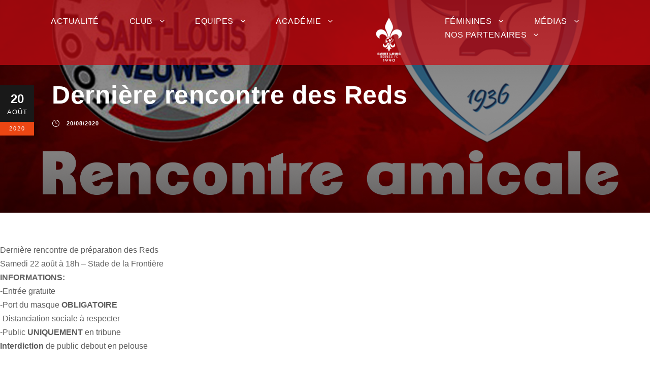

--- FILE ---
content_type: text/html; charset=UTF-8
request_url: https://slnfc.com/derniere-rencontre-des-reds/
body_size: 18303
content:
<!DOCTYPE html><html dir="ltr" lang="fr-FR" prefix="og: https://ogp.me/ns#" class="no-js"><head><script data-no-optimize="1">var litespeed_docref=sessionStorage.getItem("litespeed_docref");litespeed_docref&&(Object.defineProperty(document,"referrer",{get:function(){return litespeed_docref}}),sessionStorage.removeItem("litespeed_docref"));</script> <meta charset="UTF-8"><meta name="viewport" content="width=device-width, initial-scale=1"><link rel="profile" href="http://gmpg.org/xfn/11"><link rel="pingback" href="https://slnfc.com/xmlrpc.php"><title>Dernière rencontre des Reds - FC Saint-Louis Neuweg</title><meta name="description" content="Dernière rencontre de préparation des Reds Samedi 22 août à 18h - Stade de la Frontière INFORMATIONS: -Entrée gratuite -Port du masque OBLIGATOIRE -Distanciation sociale à respecter -Public UNIQUEMENT en tribune Interdiction de public debout en pelouse" /><meta name="robots" content="max-image-preview:large" /><meta name="author" content="Community manager"/><link rel="canonical" href="https://slnfc.com/derniere-rencontre-des-reds/" /><meta name="generator" content="All in One SEO (AIOSEO) 4.9.2" /><meta property="og:locale" content="fr_FR" /><meta property="og:site_name" content="FC Saint-Louis Neuweg" /><meta property="og:type" content="article" /><meta property="og:title" content="Dernière rencontre des Reds - FC Saint-Louis Neuweg" /><meta property="og:description" content="Dernière rencontre de préparation des Reds Samedi 22 août à 18h - Stade de la Frontière INFORMATIONS: -Entrée gratuite -Port du masque OBLIGATOIRE -Distanciation sociale à respecter -Public UNIQUEMENT en tribune Interdiction de public debout en pelouse" /><meta property="og:url" content="https://slnfc.com/derniere-rencontre-des-reds/" /><meta property="og:image" content="https://slnfc.com/wp-content/uploads/2020/08/fcsln-grandvillars-copie.jpg" /><meta property="og:image:secure_url" content="https://slnfc.com/wp-content/uploads/2020/08/fcsln-grandvillars-copie.jpg" /><meta property="og:image:width" content="1960" /><meta property="og:image:height" content="1374" /><meta property="article:section" content="FCSNL" /><meta property="article:published_time" content="2020-08-20T07:29:14+00:00" /><meta property="article:modified_time" content="2020-08-20T07:29:14+00:00" /><meta property="article:publisher" content="https://www.facebook.com/FCSaintLouis/" /><meta property="article:author" content="https://www.facebook.com/3FSPORT.FR" /><meta name="twitter:card" content="summary_large_image" /><meta name="twitter:site" content="@FCSLN_Foot" /><meta name="twitter:title" content="Dernière rencontre des Reds - FC Saint-Louis Neuweg" /><meta name="twitter:description" content="Dernière rencontre de préparation des Reds Samedi 22 août à 18h - Stade de la Frontière INFORMATIONS: -Entrée gratuite -Port du masque OBLIGATOIRE -Distanciation sociale à respecter -Public UNIQUEMENT en tribune Interdiction de public debout en pelouse" /><meta name="twitter:creator" content="@FCSLN_Foot" /><meta name="twitter:image" content="https://slnfc.com/wp-content/uploads/2020/08/fcsln-grandvillars-copie.jpg" /><meta name="twitter:label1" content="Écrit par" /><meta name="twitter:data1" content="Community manager" /> <script type="application/ld+json" class="aioseo-schema">{"@context":"https:\/\/schema.org","@graph":[{"@type":"Article","@id":"https:\/\/slnfc.com\/derniere-rencontre-des-reds\/#article","name":"Derni\u00e8re rencontre des Reds - FC Saint-Louis Neuweg","headline":"Derni\u00e8re rencontre des Reds","author":{"@id":"https:\/\/slnfc.com\/author\/quentin\/#author"},"publisher":{"@id":"https:\/\/slnfc.com\/#organization"},"image":{"@type":"ImageObject","url":"https:\/\/slnfc.com\/wp-content\/uploads\/2020\/08\/fcsln-grandvillars-copie.jpg","width":1960,"height":1374},"datePublished":"2020-08-20T09:29:14+02:00","dateModified":"2020-08-20T09:29:14+02:00","inLanguage":"fr-FR","mainEntityOfPage":{"@id":"https:\/\/slnfc.com\/derniere-rencontre-des-reds\/#webpage"},"isPartOf":{"@id":"https:\/\/slnfc.com\/derniere-rencontre-des-reds\/#webpage"},"articleSection":"Club, FCSNL"},{"@type":"BreadcrumbList","@id":"https:\/\/slnfc.com\/derniere-rencontre-des-reds\/#breadcrumblist","itemListElement":[{"@type":"ListItem","@id":"https:\/\/slnfc.com#listItem","position":1,"name":"Accueil","item":"https:\/\/slnfc.com","nextItem":{"@type":"ListItem","@id":"https:\/\/slnfc.com\/category\/uncategorized\/#listItem","name":"FCSNL"}},{"@type":"ListItem","@id":"https:\/\/slnfc.com\/category\/uncategorized\/#listItem","position":2,"name":"FCSNL","item":"https:\/\/slnfc.com\/category\/uncategorized\/","nextItem":{"@type":"ListItem","@id":"https:\/\/slnfc.com\/derniere-rencontre-des-reds\/#listItem","name":"Derni\u00e8re rencontre des Reds"},"previousItem":{"@type":"ListItem","@id":"https:\/\/slnfc.com#listItem","name":"Accueil"}},{"@type":"ListItem","@id":"https:\/\/slnfc.com\/derniere-rencontre-des-reds\/#listItem","position":3,"name":"Derni\u00e8re rencontre des Reds","previousItem":{"@type":"ListItem","@id":"https:\/\/slnfc.com\/category\/uncategorized\/#listItem","name":"FCSNL"}}]},{"@type":"Organization","@id":"https:\/\/slnfc.com\/#organization","name":"FC Saint Louis Neuweg","description":"Site officiel du FC Saint-Louis Neuweg","url":"https:\/\/slnfc.com\/","logo":{"@type":"ImageObject","url":"https:\/\/slnfc.com\/wp-content\/uploads\/2023\/07\/cropped-Logo_FCSLN.png","@id":"https:\/\/slnfc.com\/derniere-rencontre-des-reds\/#organizationLogo","width":512,"height":512},"image":{"@id":"https:\/\/slnfc.com\/derniere-rencontre-des-reds\/#organizationLogo"},"sameAs":["https:\/\/www.facebook.com\/FCSaintLouis\/","https:\/\/twitter.com\/FCSLN_Foot"]},{"@type":"Person","@id":"https:\/\/slnfc.com\/author\/quentin\/#author","url":"https:\/\/slnfc.com\/author\/quentin\/","name":"Community manager","image":{"@type":"ImageObject","@id":"https:\/\/slnfc.com\/derniere-rencontre-des-reds\/#authorImage","url":"https:\/\/secure.gravatar.com\/avatar\/206cb325f69abb60b2f1351384c4e434?s=96&d=mm&r=g","width":96,"height":96,"caption":"Community manager"},"sameAs":["https:\/\/www.facebook.com\/3FSPORT.FR","https:\/\/www.instagram.com\/3fsport.fr\/","https:\/\/www.tiktok.com\/@3fsport.fr","https:\/\/www.linkedin.com\/in\/quentin-bollecker"]},{"@type":"WebPage","@id":"https:\/\/slnfc.com\/derniere-rencontre-des-reds\/#webpage","url":"https:\/\/slnfc.com\/derniere-rencontre-des-reds\/","name":"Derni\u00e8re rencontre des Reds - FC Saint-Louis Neuweg","description":"Derni\u00e8re rencontre de pr\u00e9paration des Reds Samedi 22 ao\u00fbt \u00e0 18h - Stade de la Fronti\u00e8re INFORMATIONS: -Entr\u00e9e gratuite -Port du masque OBLIGATOIRE -Distanciation sociale \u00e0 respecter -Public UNIQUEMENT en tribune Interdiction de public debout en pelouse","inLanguage":"fr-FR","isPartOf":{"@id":"https:\/\/slnfc.com\/#website"},"breadcrumb":{"@id":"https:\/\/slnfc.com\/derniere-rencontre-des-reds\/#breadcrumblist"},"author":{"@id":"https:\/\/slnfc.com\/author\/quentin\/#author"},"creator":{"@id":"https:\/\/slnfc.com\/author\/quentin\/#author"},"image":{"@type":"ImageObject","url":"https:\/\/slnfc.com\/wp-content\/uploads\/2020\/08\/fcsln-grandvillars-copie.jpg","@id":"https:\/\/slnfc.com\/derniere-rencontre-des-reds\/#mainImage","width":1960,"height":1374},"primaryImageOfPage":{"@id":"https:\/\/slnfc.com\/derniere-rencontre-des-reds\/#mainImage"},"datePublished":"2020-08-20T09:29:14+02:00","dateModified":"2020-08-20T09:29:14+02:00"},{"@type":"WebSite","@id":"https:\/\/slnfc.com\/#website","url":"https:\/\/slnfc.com\/","name":"FC Saint-Louis Neuweg","description":"Site officiel du FC Saint-Louis Neuweg","inLanguage":"fr-FR","publisher":{"@id":"https:\/\/slnfc.com\/#organization"}}]}</script> <link rel='dns-prefetch' href='//maps.google.com' /><link rel='dns-prefetch' href='//www.googletagmanager.com' /><link rel='dns-prefetch' href='//fonts.googleapis.com' /><link rel='dns-prefetch' href='//pagead2.googlesyndication.com' /><link rel="alternate" type="application/rss+xml" title="FC Saint-Louis Neuweg &raquo; Flux" href="https://slnfc.com/feed/" /><link rel="alternate" type="application/rss+xml" title="FC Saint-Louis Neuweg &raquo; Flux des commentaires" href="https://slnfc.com/comments/feed/" /><link rel="alternate" type="application/rss+xml" title="FC Saint-Louis Neuweg &raquo; Dernière rencontre des Reds Flux des commentaires" href="https://slnfc.com/derniere-rencontre-des-reds/feed/" /><link data-optimized="2" rel="stylesheet" href="https://slnfc.com/wp-content/litespeed/css/2aba31d7a011471ae453c586eda906eb.css?ver=26fe1" /><style id='classic-theme-styles-inline-css' type='text/css'>/*! This file is auto-generated */
.wp-block-button__link{color:#fff;background-color:#32373c;border-radius:9999px;box-shadow:none;text-decoration:none;padding:calc(.667em + 2px) calc(1.333em + 2px);font-size:1.125em}.wp-block-file__button{background:#32373c;color:#fff;text-decoration:none}</style><style id='global-styles-inline-css' type='text/css'>body{--wp--preset--color--black: #000000;--wp--preset--color--cyan-bluish-gray: #abb8c3;--wp--preset--color--white: #ffffff;--wp--preset--color--pale-pink: #f78da7;--wp--preset--color--vivid-red: #cf2e2e;--wp--preset--color--luminous-vivid-orange: #ff6900;--wp--preset--color--luminous-vivid-amber: #fcb900;--wp--preset--color--light-green-cyan: #7bdcb5;--wp--preset--color--vivid-green-cyan: #00d084;--wp--preset--color--pale-cyan-blue: #8ed1fc;--wp--preset--color--vivid-cyan-blue: #0693e3;--wp--preset--color--vivid-purple: #9b51e0;--wp--preset--gradient--vivid-cyan-blue-to-vivid-purple: linear-gradient(135deg,rgba(6,147,227,1) 0%,rgb(155,81,224) 100%);--wp--preset--gradient--light-green-cyan-to-vivid-green-cyan: linear-gradient(135deg,rgb(122,220,180) 0%,rgb(0,208,130) 100%);--wp--preset--gradient--luminous-vivid-amber-to-luminous-vivid-orange: linear-gradient(135deg,rgba(252,185,0,1) 0%,rgba(255,105,0,1) 100%);--wp--preset--gradient--luminous-vivid-orange-to-vivid-red: linear-gradient(135deg,rgba(255,105,0,1) 0%,rgb(207,46,46) 100%);--wp--preset--gradient--very-light-gray-to-cyan-bluish-gray: linear-gradient(135deg,rgb(238,238,238) 0%,rgb(169,184,195) 100%);--wp--preset--gradient--cool-to-warm-spectrum: linear-gradient(135deg,rgb(74,234,220) 0%,rgb(151,120,209) 20%,rgb(207,42,186) 40%,rgb(238,44,130) 60%,rgb(251,105,98) 80%,rgb(254,248,76) 100%);--wp--preset--gradient--blush-light-purple: linear-gradient(135deg,rgb(255,206,236) 0%,rgb(152,150,240) 100%);--wp--preset--gradient--blush-bordeaux: linear-gradient(135deg,rgb(254,205,165) 0%,rgb(254,45,45) 50%,rgb(107,0,62) 100%);--wp--preset--gradient--luminous-dusk: linear-gradient(135deg,rgb(255,203,112) 0%,rgb(199,81,192) 50%,rgb(65,88,208) 100%);--wp--preset--gradient--pale-ocean: linear-gradient(135deg,rgb(255,245,203) 0%,rgb(182,227,212) 50%,rgb(51,167,181) 100%);--wp--preset--gradient--electric-grass: linear-gradient(135deg,rgb(202,248,128) 0%,rgb(113,206,126) 100%);--wp--preset--gradient--midnight: linear-gradient(135deg,rgb(2,3,129) 0%,rgb(40,116,252) 100%);--wp--preset--font-size--small: 13px;--wp--preset--font-size--medium: 20px;--wp--preset--font-size--large: 36px;--wp--preset--font-size--x-large: 42px;--wp--preset--spacing--20: 0.44rem;--wp--preset--spacing--30: 0.67rem;--wp--preset--spacing--40: 1rem;--wp--preset--spacing--50: 1.5rem;--wp--preset--spacing--60: 2.25rem;--wp--preset--spacing--70: 3.38rem;--wp--preset--spacing--80: 5.06rem;--wp--preset--shadow--natural: 6px 6px 9px rgba(0, 0, 0, 0.2);--wp--preset--shadow--deep: 12px 12px 50px rgba(0, 0, 0, 0.4);--wp--preset--shadow--sharp: 6px 6px 0px rgba(0, 0, 0, 0.2);--wp--preset--shadow--outlined: 6px 6px 0px -3px rgba(255, 255, 255, 1), 6px 6px rgba(0, 0, 0, 1);--wp--preset--shadow--crisp: 6px 6px 0px rgba(0, 0, 0, 1);}:where(.is-layout-flex){gap: 0.5em;}:where(.is-layout-grid){gap: 0.5em;}body .is-layout-flex{display: flex;}body .is-layout-flex{flex-wrap: wrap;align-items: center;}body .is-layout-flex > *{margin: 0;}body .is-layout-grid{display: grid;}body .is-layout-grid > *{margin: 0;}:where(.wp-block-columns.is-layout-flex){gap: 2em;}:where(.wp-block-columns.is-layout-grid){gap: 2em;}:where(.wp-block-post-template.is-layout-flex){gap: 1.25em;}:where(.wp-block-post-template.is-layout-grid){gap: 1.25em;}.has-black-color{color: var(--wp--preset--color--black) !important;}.has-cyan-bluish-gray-color{color: var(--wp--preset--color--cyan-bluish-gray) !important;}.has-white-color{color: var(--wp--preset--color--white) !important;}.has-pale-pink-color{color: var(--wp--preset--color--pale-pink) !important;}.has-vivid-red-color{color: var(--wp--preset--color--vivid-red) !important;}.has-luminous-vivid-orange-color{color: var(--wp--preset--color--luminous-vivid-orange) !important;}.has-luminous-vivid-amber-color{color: var(--wp--preset--color--luminous-vivid-amber) !important;}.has-light-green-cyan-color{color: var(--wp--preset--color--light-green-cyan) !important;}.has-vivid-green-cyan-color{color: var(--wp--preset--color--vivid-green-cyan) !important;}.has-pale-cyan-blue-color{color: var(--wp--preset--color--pale-cyan-blue) !important;}.has-vivid-cyan-blue-color{color: var(--wp--preset--color--vivid-cyan-blue) !important;}.has-vivid-purple-color{color: var(--wp--preset--color--vivid-purple) !important;}.has-black-background-color{background-color: var(--wp--preset--color--black) !important;}.has-cyan-bluish-gray-background-color{background-color: var(--wp--preset--color--cyan-bluish-gray) !important;}.has-white-background-color{background-color: var(--wp--preset--color--white) !important;}.has-pale-pink-background-color{background-color: var(--wp--preset--color--pale-pink) !important;}.has-vivid-red-background-color{background-color: var(--wp--preset--color--vivid-red) !important;}.has-luminous-vivid-orange-background-color{background-color: var(--wp--preset--color--luminous-vivid-orange) !important;}.has-luminous-vivid-amber-background-color{background-color: var(--wp--preset--color--luminous-vivid-amber) !important;}.has-light-green-cyan-background-color{background-color: var(--wp--preset--color--light-green-cyan) !important;}.has-vivid-green-cyan-background-color{background-color: var(--wp--preset--color--vivid-green-cyan) !important;}.has-pale-cyan-blue-background-color{background-color: var(--wp--preset--color--pale-cyan-blue) !important;}.has-vivid-cyan-blue-background-color{background-color: var(--wp--preset--color--vivid-cyan-blue) !important;}.has-vivid-purple-background-color{background-color: var(--wp--preset--color--vivid-purple) !important;}.has-black-border-color{border-color: var(--wp--preset--color--black) !important;}.has-cyan-bluish-gray-border-color{border-color: var(--wp--preset--color--cyan-bluish-gray) !important;}.has-white-border-color{border-color: var(--wp--preset--color--white) !important;}.has-pale-pink-border-color{border-color: var(--wp--preset--color--pale-pink) !important;}.has-vivid-red-border-color{border-color: var(--wp--preset--color--vivid-red) !important;}.has-luminous-vivid-orange-border-color{border-color: var(--wp--preset--color--luminous-vivid-orange) !important;}.has-luminous-vivid-amber-border-color{border-color: var(--wp--preset--color--luminous-vivid-amber) !important;}.has-light-green-cyan-border-color{border-color: var(--wp--preset--color--light-green-cyan) !important;}.has-vivid-green-cyan-border-color{border-color: var(--wp--preset--color--vivid-green-cyan) !important;}.has-pale-cyan-blue-border-color{border-color: var(--wp--preset--color--pale-cyan-blue) !important;}.has-vivid-cyan-blue-border-color{border-color: var(--wp--preset--color--vivid-cyan-blue) !important;}.has-vivid-purple-border-color{border-color: var(--wp--preset--color--vivid-purple) !important;}.has-vivid-cyan-blue-to-vivid-purple-gradient-background{background: var(--wp--preset--gradient--vivid-cyan-blue-to-vivid-purple) !important;}.has-light-green-cyan-to-vivid-green-cyan-gradient-background{background: var(--wp--preset--gradient--light-green-cyan-to-vivid-green-cyan) !important;}.has-luminous-vivid-amber-to-luminous-vivid-orange-gradient-background{background: var(--wp--preset--gradient--luminous-vivid-amber-to-luminous-vivid-orange) !important;}.has-luminous-vivid-orange-to-vivid-red-gradient-background{background: var(--wp--preset--gradient--luminous-vivid-orange-to-vivid-red) !important;}.has-very-light-gray-to-cyan-bluish-gray-gradient-background{background: var(--wp--preset--gradient--very-light-gray-to-cyan-bluish-gray) !important;}.has-cool-to-warm-spectrum-gradient-background{background: var(--wp--preset--gradient--cool-to-warm-spectrum) !important;}.has-blush-light-purple-gradient-background{background: var(--wp--preset--gradient--blush-light-purple) !important;}.has-blush-bordeaux-gradient-background{background: var(--wp--preset--gradient--blush-bordeaux) !important;}.has-luminous-dusk-gradient-background{background: var(--wp--preset--gradient--luminous-dusk) !important;}.has-pale-ocean-gradient-background{background: var(--wp--preset--gradient--pale-ocean) !important;}.has-electric-grass-gradient-background{background: var(--wp--preset--gradient--electric-grass) !important;}.has-midnight-gradient-background{background: var(--wp--preset--gradient--midnight) !important;}.has-small-font-size{font-size: var(--wp--preset--font-size--small) !important;}.has-medium-font-size{font-size: var(--wp--preset--font-size--medium) !important;}.has-large-font-size{font-size: var(--wp--preset--font-size--large) !important;}.has-x-large-font-size{font-size: var(--wp--preset--font-size--x-large) !important;}
.wp-block-navigation a:where(:not(.wp-element-button)){color: inherit;}
:where(.wp-block-post-template.is-layout-flex){gap: 1.25em;}:where(.wp-block-post-template.is-layout-grid){gap: 1.25em;}
:where(.wp-block-columns.is-layout-flex){gap: 2em;}:where(.wp-block-columns.is-layout-grid){gap: 2em;}
.wp-block-pullquote{font-size: 1.5em;line-height: 1.6;}</style><style type="text/css"></style><script type="litespeed/javascript" data-src="https://slnfc.com/wp-includes/js/jquery/jquery.min.js" id="jquery-core-js"></script> <!--[if lt IE 9]> <script type="text/javascript" src="https://slnfc.com/wp-content/themes/bigslam/js/html5.js" id="bigslam-html5js-js"></script> <![endif]--> <script type="litespeed/javascript" data-src="https://www.googletagmanager.com/gtag/js?id=G-ZBW5JXXCM9" id="google_gtagjs-js"></script> <script id="google_gtagjs-js-after" type="litespeed/javascript">window.dataLayer=window.dataLayer||[];function gtag(){dataLayer.push(arguments)}
gtag("set","linker",{"domains":["slnfc.com"]});gtag("js",new Date());gtag("set","developer_id.dZTNiMT",!0);gtag("config","G-ZBW5JXXCM9")</script> <link rel="https://api.w.org/" href="https://slnfc.com/wp-json/" /><link rel="alternate" type="application/json" href="https://slnfc.com/wp-json/wp/v2/posts/10993" /><link rel="EditURI" type="application/rsd+xml" title="RSD" href="https://slnfc.com/xmlrpc.php?rsd" /><meta name="generator" content="WordPress 6.5.7" /><meta name="generator" content="SportsPress 2.7.26" /><link rel='shortlink' href='https://slnfc.com/?p=10993' /><link rel="alternate" type="application/json+oembed" href="https://slnfc.com/wp-json/oembed/1.0/embed?url=https%3A%2F%2Fslnfc.com%2Fderniere-rencontre-des-reds%2F" /><link rel="alternate" type="text/xml+oembed" href="https://slnfc.com/wp-json/oembed/1.0/embed?url=https%3A%2F%2Fslnfc.com%2Fderniere-rencontre-des-reds%2F&#038;format=xml" /><meta name="generator" content="Site Kit by Google 1.168.0" /><meta name="generator" content="performance-lab 3.6.1; plugins: "><style>.cmplz-hidden {
					display: none !important;
				}</style><meta name="google-adsense-platform-account" content="ca-host-pub-2644536267352236"><meta name="google-adsense-platform-domain" content="sitekit.withgoogle.com"><meta name="generator" content="Elementor 3.29.2; features: additional_custom_breakpoints, e_local_google_fonts; settings: css_print_method-external, google_font-enabled, font_display-auto"><style>.e-con.e-parent:nth-of-type(n+4):not(.e-lazyloaded):not(.e-no-lazyload),
				.e-con.e-parent:nth-of-type(n+4):not(.e-lazyloaded):not(.e-no-lazyload) * {
					background-image: none !important;
				}
				@media screen and (max-height: 1024px) {
					.e-con.e-parent:nth-of-type(n+3):not(.e-lazyloaded):not(.e-no-lazyload),
					.e-con.e-parent:nth-of-type(n+3):not(.e-lazyloaded):not(.e-no-lazyload) * {
						background-image: none !important;
					}
				}
				@media screen and (max-height: 640px) {
					.e-con.e-parent:nth-of-type(n+2):not(.e-lazyloaded):not(.e-no-lazyload),
					.e-con.e-parent:nth-of-type(n+2):not(.e-lazyloaded):not(.e-no-lazyload) * {
						background-image: none !important;
					}
				}</style> <script type="litespeed/javascript" data-src="https://pagead2.googlesyndication.com/pagead/js/adsbygoogle.js?client=ca-pub-4934550685417133&amp;host=ca-host-pub-2644536267352236" crossorigin="anonymous"></script> <link rel="icon" href="https://slnfc.com/wp-content/uploads/2025/07/cropped-White-and-Red-Torn-Paper-New-Collection-Fashion-Instagram-Post-2-32x32.png" sizes="32x32" /><link rel="icon" href="https://slnfc.com/wp-content/uploads/2025/07/cropped-White-and-Red-Torn-Paper-New-Collection-Fashion-Instagram-Post-2-192x192.png" sizes="192x192" /><link rel="apple-touch-icon" href="https://slnfc.com/wp-content/uploads/2025/07/cropped-White-and-Red-Torn-Paper-New-Collection-Fashion-Instagram-Post-2-180x180.png" /><meta name="msapplication-TileImage" content="https://slnfc.com/wp-content/uploads/2025/07/cropped-White-and-Red-Torn-Paper-New-Collection-Fashion-Instagram-Post-2-270x270.png" /><style type="text/css" id="wp-custom-css">.sd-sharing-enabled {display:none;}

.sd-block {display:none;}

#jp-relatedposts {display:none !important}

.data-event {
  pointer-events: none;
}

.data-time {
  pointer-events: none;
}

.data-date {
  pointer-events: none;
}
.sp-event-results {
  pointer-events: none;
}

.sp-event-title {
  pointer-events: none;
}

.sp-event-date {
  pointer-events: none;
}</style></head><body data-cmplz=2 class="post-template-default single single-post postid-10993 single-format-standard wp-custom-logo gdlr-core-body bigslam-body bigslam-body-front bigslam-full  bigslam-with-sticky-navigation gdlr-core-link-to-lightbox elementor-default elementor-kit-12865"><div class="bigslam-mobile-header-wrap" ><div class="bigslam-mobile-header bigslam-header-background bigslam-style-slide" id="bigslam-mobile-header" ><div class="bigslam-mobile-header-container bigslam-container" ><div class="bigslam-logo  bigslam-item-pdlr"><div class="bigslam-logo-inner"><a href="https://slnfc.com/" ><img data-lazyloaded="1" src="[data-uri]" fetchpriority="high" data-src="https://slnfc.com/wp-content/uploads/2025/07/cropped-White_and_Red_Torn_Paper_New_Collection_Fashion_Instagram_Post-removebg-preview.png" width="512" height="512" data-srcset="https://slnfc.com/wp-content/uploads/2025/07/cropped-White_and_Red_Torn_Paper_New_Collection_Fashion_Instagram_Post-removebg-preview-400x400.png 400w, https://slnfc.com/wp-content/uploads/2025/07/cropped-White_and_Red_Torn_Paper_New_Collection_Fashion_Instagram_Post-removebg-preview.png 512w" data-sizes="(max-width: 767px) 100vw, (max-width: 1150px) 100vw, 1150px"  alt=""  /></a></div></div><div class="bigslam-mobile-menu-right" ><div class="bigslam-overlay-menu bigslam-mobile-menu" id="bigslam-mobile-menu" ><a class="bigslam-overlay-menu-icon bigslam-mobile-menu-button bigslam-mobile-button-hamburger-with-border" href="#" ><i class="fa fa-bars" ></i></a><div class="bigslam-overlay-menu-content bigslam-navigation-font" ><div class="bigslam-overlay-menu-close" ></div><div class="bigslam-overlay-menu-row" ><div class="bigslam-overlay-menu-cell" ><ul id="menu-menu-principal" class="menu"><li class="menu-item menu-item-type-custom menu-item-object-custom menu-item-4842"><a href="https://slnfc.com/actualites/">Actualité</a></li><li class="menu-item menu-item-type-custom menu-item-object-custom menu-item-has-children menu-item-19481"><a href="#">Club</a><ul class="sub-menu"><li class="menu-item menu-item-type-post_type menu-item-object-page menu-item-has-children menu-item-17625"><a href="https://slnfc.com/notre-histoire/">Histoire</a><ul class="sub-menu"><li class="menu-item menu-item-type-post_type menu-item-object-page menu-item-19796"><a href="https://slnfc.com/organigramme-du-club/">Organigramme</a></li><li class="menu-item menu-item-type-post_type menu-item-object-page menu-item-19569"><a href="https://slnfc.com/infrastructures-sln/">Infrastructures</a></li><li class="menu-item menu-item-type-post_type menu-item-object-page menu-item-19582"><a href="https://slnfc.com/tournoi-du-fc-saint-louis-neuweg-2023/">Tournois</a></li></ul></li><li class="menu-item menu-item-type-custom menu-item-object-custom menu-item-has-children menu-item-5630"><a href="#">Infos Pratiques</a><ul class="sub-menu"><li class="menu-item menu-item-type-post_type menu-item-object-page menu-item-17620"><a href="https://slnfc.com/comment-sinscrire/">Inscription</a></li><li class="menu-item menu-item-type-post_type menu-item-object-page menu-item-17624"><a href="https://slnfc.com/les-aides-pour-les-licencies/">Aides</a></li><li class="menu-item menu-item-type-post_type menu-item-object-page menu-item-17626"><a href="https://slnfc.com/pourquoi-devenir-benevole/">Devenir bénévole</a></li></ul></li></ul></li><li class="menu-item menu-item-type-custom menu-item-object-custom menu-item-has-children menu-item-19049"><a href="#">Equipes</a><ul class="sub-menu"><li class="menu-item menu-item-type-custom menu-item-object-custom menu-item-has-children menu-item-5057"><a href="#">Régional 2</a><ul class="sub-menu"><li class="menu-item menu-item-type-post_type menu-item-object-page menu-item-19081"><a href="https://slnfc.com/effectif-senior/">Effectif Régional 2</a></li></ul></li><li class="menu-item menu-item-type-custom menu-item-object-custom menu-item-has-children menu-item-5062"><a href="#">Régional 3</a><ul class="sub-menu"><li class="menu-item menu-item-type-post_type menu-item-object-page menu-item-19082"><a href="https://slnfc.com/effectif-reserve/">Effectif Régional 3</a></li></ul></li></ul></li><li class="menu-item menu-item-type-custom menu-item-object-custom menu-item-has-children menu-item-5061"><a href="#">Académie</a><ul class="sub-menu"><li class="menu-item menu-item-type-post_type menu-item-object-page menu-item-has-children menu-item-19043"><a href="https://slnfc.com/formation/">Formation</a><ul class="sub-menu"><li class="menu-item menu-item-type-custom menu-item-object-custom menu-item-19531"><a href="https://slnfc.com/formation/#U18R2/">U18 Régional 2</a></li><li class="menu-item menu-item-type-custom menu-item-object-custom menu-item-19532"><a href="https://slnfc.com/formation/#U18R2/">U16 Régional 2</a></li></ul></li><li class="menu-item menu-item-type-post_type menu-item-object-page menu-item-has-children menu-item-19045"><a href="https://slnfc.com/preformation/">Préformation</a><ul class="sub-menu"><li class="menu-item menu-item-type-custom menu-item-object-custom menu-item-19512"><a href="https://slnfc.com/preformation/#15D3/">U15 District 3</a></li><li class="menu-item menu-item-type-custom menu-item-object-custom menu-item-19513"><a href="https://slnfc.com/preformation/#U14R2/">U14 Régional 2</a></li><li class="menu-item menu-item-type-custom menu-item-object-custom menu-item-19514"><a href="https://slnfc.com/preformation/#U13D1/">U13 District 1</a></li><li class="menu-item menu-item-type-custom menu-item-object-custom menu-item-19515"><a href="https://slnfc.com/preformation/#U13D3/">U13 District 3</a></li></ul></li><li class="menu-item menu-item-type-post_type menu-item-object-page menu-item-has-children menu-item-19047"><a href="https://slnfc.com/ecole-de-foot/">Ecole de foot</a><ul class="sub-menu"><li class="menu-item menu-item-type-custom menu-item-object-custom menu-item-19524"><a href="https://slnfc.com/ecole-de-foot/#U11D1/">U11 District 1</a></li><li class="menu-item menu-item-type-custom menu-item-object-custom menu-item-19525"><a href="https://slnfc.com/ecole-de-foot/#U11D1/">U11 District 2</a></li><li class="menu-item menu-item-type-custom menu-item-object-custom menu-item-19526"><a href="https://slnfc.com/ecole-de-foot/#U11D1/">U11 District 3</a></li><li class="menu-item menu-item-type-custom menu-item-object-custom menu-item-19527"><a href="https://slnfc.com/ecole-de-foot/#U11D1/">U9 District</a></li><li class="menu-item menu-item-type-custom menu-item-object-custom menu-item-19528"><a href="https://slnfc.com/ecole-de-foot/#U11D1/">U8 District</a></li><li class="menu-item menu-item-type-custom menu-item-object-custom menu-item-19529"><a href="https://slnfc.com/ecole-de-foot/#U11D1/">U7 District</a></li><li class="menu-item menu-item-type-custom menu-item-object-custom menu-item-19530"><a href="https://slnfc.com/ecole-de-foot/#U11D1/">U6 District</a></li></ul></li></ul></li><li class="menu-item menu-item-type-custom menu-item-object-custom menu-item-has-children menu-item-5063"><a href="#">Féminines</a><ul class="sub-menu"><li class="menu-item menu-item-type-post_type menu-item-object-page menu-item-has-children menu-item-19044"><a href="https://slnfc.com/formation-feminines/">Formation</a><ul class="sub-menu"><li class="menu-item menu-item-type-custom menu-item-object-custom menu-item-19540"><a href="https://slnfc.com/ecole-de-foot-feminines/#U18R1/">U18 Régional 1</a></li></ul></li><li class="menu-item menu-item-type-post_type menu-item-object-page menu-item-has-children menu-item-19046"><a href="https://slnfc.com/preformation-2/">Préformation</a><ul class="sub-menu"><li class="menu-item menu-item-type-custom menu-item-object-custom menu-item-19549"><a href="https://slnfc.com/preformation-2/#U15DF/">U15 District</a></li><li class="menu-item menu-item-type-custom menu-item-object-custom menu-item-19550"><a href="https://slnfc.com/preformation-2/#U15DF/">U13 District</a></li></ul></li><li class="menu-item menu-item-type-post_type menu-item-object-page menu-item-has-children menu-item-19048"><a href="https://slnfc.com/ecole-de-foot-feminines/">Ecole de foot</a><ul class="sub-menu"><li class="menu-item menu-item-type-custom menu-item-object-custom menu-item-19544"><a href="https://slnfc.com/ecole-de-foot-feminines/#U11D1F">U11 District</a></li><li class="menu-item menu-item-type-custom menu-item-object-custom menu-item-19545"><a href="https://slnfc.com/ecole-de-foot-feminines/#U11D1F">U9 District</a></li></ul></li></ul></li><li class="menu-item menu-item-type-custom menu-item-object-custom menu-item-has-children menu-item-4847"><a href="#">Médias</a><ul class="sub-menu"><li class="menu-item menu-item-type-custom menu-item-object-custom menu-item-has-children menu-item-16992"><a href="#">Réseaux sociaux</a><ul class="sub-menu"><li class="menu-item menu-item-type-custom menu-item-object-custom menu-item-16987"><a href="https://www.facebook.com/FCSaintLouis/">Facebook</a></li><li class="menu-item menu-item-type-custom menu-item-object-custom menu-item-16989"><a href="https://www.instagram.com/fcsaintlouis/">Instagram</a></li><li class="menu-item menu-item-type-custom menu-item-object-custom menu-item-16988"><a href="https://www.linkedin.com/company/fc-saint-louis-neuweg/">Linkedin</a></li><li class="menu-item menu-item-type-custom menu-item-object-custom menu-item-16991"><a href="https://twitter.com/FCSLN_Foot">Twitter</a></li><li class="menu-item menu-item-type-custom menu-item-object-custom menu-item-17000"><a href="https://www.youtube.com/@fcsaint-louisneuweg/featured">Youtube</a></li></ul></li><li class="menu-item menu-item-type-custom menu-item-object-custom menu-item-has-children menu-item-16995"><a href="#">Gallerie</a><ul class="sub-menu"><li class="menu-item menu-item-type-custom menu-item-object-custom menu-item-4894"><a href="https://slnfc.com/galeries-photos/">Photos</a></li><li class="menu-item menu-item-type-custom menu-item-object-custom menu-item-4895"><a href="https://www.youtube.com/@fcsaint-louisneuweg/featured">Vidéos</a></li></ul></li></ul></li><li class="menu-item menu-item-type-custom menu-item-object-custom menu-item-has-children menu-item-19482"><a href="#">Nos partenaires</a><ul class="sub-menu"><li class="menu-item menu-item-type-post_type menu-item-object-page menu-item-19589"><a href="https://slnfc.com/pourquoi-devenir-partenaire/">Devenir partenaire</a></li><li class="menu-item menu-item-type-custom menu-item-object-custom menu-item-has-children menu-item-4892"><a href="#">Actus partenaires</a><ul class="sub-menu"><li class="menu-item menu-item-type-post_type menu-item-object-page menu-item-17656"><a href="https://slnfc.com/partenaires-institutionnels/">Partenaires institutionnels</a></li><li class="menu-item menu-item-type-post_type menu-item-object-page menu-item-17657"><a href="https://slnfc.com/partenaires-officiels/">Partenaires officiels</a></li><li class="menu-item menu-item-type-post_type menu-item-object-page menu-item-18101"><a href="https://slnfc.com/partenaires-fournisseurs/">Partenaires fournisseurs</a></li></ul></li></ul></li></ul></div></div></div></div></div></div></div></div><div class="bigslam-body-outer-wrapper "><div class="bigslam-body-wrapper clearfix  bigslam-with-transparent-header bigslam-with-frame"><div class="bigslam-header-background-transparent" ><header class="bigslam-header-wrap bigslam-header-style-plain  bigslam-style-splitted-menu bigslam-sticky-navigation bigslam-style-slide" ><div class="bigslam-header-background" ></div><div class="bigslam-header-container  bigslam-header-full"><div class="bigslam-header-container-inner clearfix"><div class="bigslam-navigation bigslam-item-pdlr clearfix bigslam-navigation-submenu-indicator " ><div class="bigslam-main-menu" id="bigslam-main-menu" ><ul id="menu-menu-principal-1" class="sf-menu"><li  class="menu-item menu-item-type-custom menu-item-object-custom menu-item-4842 bigslam-normal-menu"><a href="https://slnfc.com/actualites/">Actualité</a></li><li  class="menu-item menu-item-type-custom menu-item-object-custom menu-item-has-children menu-item-19481 bigslam-mega-menu"><a href="#" class="sf-with-ul-pre">Club</a><div class="sf-mega" style="width: 20%;"><ul class="sub-menu"><li  class="menu-item menu-item-type-post_type menu-item-object-page menu-item-has-children menu-item-17625" data-size="60"><a href="https://slnfc.com/notre-histoire/" class="sf-with-ul-pre">Histoire</a><ul class="sub-menu"><li  class="menu-item menu-item-type-post_type menu-item-object-page menu-item-19796"><a href="https://slnfc.com/organigramme-du-club/">Organigramme</a></li><li  class="menu-item menu-item-type-post_type menu-item-object-page menu-item-19569"><a href="https://slnfc.com/infrastructures-sln/">Infrastructures</a></li><li  class="menu-item menu-item-type-post_type menu-item-object-page menu-item-19582"><a href="https://slnfc.com/tournoi-du-fc-saint-louis-neuweg-2023/">Tournois</a></li></ul></li><li  class="menu-item menu-item-type-custom menu-item-object-custom menu-item-has-children menu-item-5630" data-size="60"><a href="#" class="sf-with-ul-pre">Infos Pratiques</a><ul class="sub-menu"><li  class="menu-item menu-item-type-post_type menu-item-object-page menu-item-17620"><a href="https://slnfc.com/comment-sinscrire/">Inscription</a></li><li  class="menu-item menu-item-type-post_type menu-item-object-page menu-item-17624"><a href="https://slnfc.com/les-aides-pour-les-licencies/">Aides</a></li><li  class="menu-item menu-item-type-post_type menu-item-object-page menu-item-17626"><a href="https://slnfc.com/pourquoi-devenir-benevole/">Devenir bénévole</a></li></ul></li></ul></div></li><li  class="menu-item menu-item-type-custom menu-item-object-custom menu-item-has-children menu-item-19049 bigslam-mega-menu"><a href="#" class="sf-with-ul-pre">Equipes</a><div class="sf-mega" style="width: 20%;"><ul class="sub-menu"><li  class="menu-item menu-item-type-custom menu-item-object-custom menu-item-has-children menu-item-5057" data-size="60"><a href="#" class="sf-with-ul-pre">Régional 2</a><ul class="sub-menu"><li  class="menu-item menu-item-type-post_type menu-item-object-page menu-item-19081"><a href="https://slnfc.com/effectif-senior/">Effectif Régional 2</a></li></ul></li><li  class="menu-item menu-item-type-custom menu-item-object-custom menu-item-has-children menu-item-5062" data-size="60"><a href="#" class="sf-with-ul-pre">Régional 3</a><ul class="sub-menu"><li  class="menu-item menu-item-type-post_type menu-item-object-page menu-item-19082"><a href="https://slnfc.com/effectif-reserve/">Effectif Régional 3</a></li></ul></li></ul></div></li><li  class="menu-item menu-item-type-custom menu-item-object-custom menu-item-has-children menu-item-5061 bigslam-mega-menu"><a href="#" class="sf-with-ul-pre">Académie</a><div class="sf-mega" style="width: 20%;"><ul class="sub-menu"><li  class="menu-item menu-item-type-post_type menu-item-object-page menu-item-has-children menu-item-19043" data-size="60"><a href="https://slnfc.com/formation/" class="sf-with-ul-pre">Formation</a><ul class="sub-menu"><li  class="menu-item menu-item-type-custom menu-item-object-custom menu-item-19531"><a href="https://slnfc.com/formation/#U18R2/">U18 Régional 2</a></li><li  class="menu-item menu-item-type-custom menu-item-object-custom menu-item-19532"><a href="https://slnfc.com/formation/#U18R2/">U16 Régional 2</a></li></ul></li><li  class="menu-item menu-item-type-post_type menu-item-object-page menu-item-has-children menu-item-19045" data-size="60"><a href="https://slnfc.com/preformation/" class="sf-with-ul-pre">Préformation</a><ul class="sub-menu"><li  class="menu-item menu-item-type-custom menu-item-object-custom menu-item-19512"><a href="https://slnfc.com/preformation/#15D3/">U15 District 3</a></li><li  class="menu-item menu-item-type-custom menu-item-object-custom menu-item-19513"><a href="https://slnfc.com/preformation/#U14R2/">U14 Régional 2</a></li><li  class="menu-item menu-item-type-custom menu-item-object-custom menu-item-19514"><a href="https://slnfc.com/preformation/#U13D1/">U13 District 1</a></li><li  class="menu-item menu-item-type-custom menu-item-object-custom menu-item-19515"><a href="https://slnfc.com/preformation/#U13D3/">U13 District 3</a></li></ul></li><li  class="menu-item menu-item-type-post_type menu-item-object-page menu-item-has-children menu-item-19047" data-size="60"><a href="https://slnfc.com/ecole-de-foot/" class="sf-with-ul-pre">Ecole de foot</a><ul class="sub-menu"><li  class="menu-item menu-item-type-custom menu-item-object-custom menu-item-19524"><a href="https://slnfc.com/ecole-de-foot/#U11D1/">U11 District 1</a></li><li  class="menu-item menu-item-type-custom menu-item-object-custom menu-item-19525"><a href="https://slnfc.com/ecole-de-foot/#U11D1/">U11 District 2</a></li><li  class="menu-item menu-item-type-custom menu-item-object-custom menu-item-19526"><a href="https://slnfc.com/ecole-de-foot/#U11D1/">U11 District 3</a></li><li  class="menu-item menu-item-type-custom menu-item-object-custom menu-item-19527"><a href="https://slnfc.com/ecole-de-foot/#U11D1/">U9 District</a></li><li  class="menu-item menu-item-type-custom menu-item-object-custom menu-item-19528"><a href="https://slnfc.com/ecole-de-foot/#U11D1/">U8 District</a></li><li  class="menu-item menu-item-type-custom menu-item-object-custom menu-item-19529"><a href="https://slnfc.com/ecole-de-foot/#U11D1/">U7 District</a></li><li  class="menu-item menu-item-type-custom menu-item-object-custom menu-item-19530"><a href="https://slnfc.com/ecole-de-foot/#U11D1/">U6 District</a></li></ul></li></ul></div></li><li class="bigslam-center-nav-menu-item" ><div class="bigslam-logo  bigslam-item-pdlr"><div class="bigslam-logo-inner"><a href="https://slnfc.com/" ><img data-lazyloaded="1" src="[data-uri]" fetchpriority="high" data-src="https://slnfc.com/wp-content/uploads/2025/07/cropped-White_and_Red_Torn_Paper_New_Collection_Fashion_Instagram_Post-removebg-preview.png" width="512" height="512" data-srcset="https://slnfc.com/wp-content/uploads/2025/07/cropped-White_and_Red_Torn_Paper_New_Collection_Fashion_Instagram_Post-removebg-preview-400x400.png 400w, https://slnfc.com/wp-content/uploads/2025/07/cropped-White_and_Red_Torn_Paper_New_Collection_Fashion_Instagram_Post-removebg-preview.png 512w" data-sizes="(max-width: 767px) 100vw, (max-width: 1150px) 100vw, 1150px"  alt=""  /></a></div></div></li><li  class="menu-item menu-item-type-custom menu-item-object-custom menu-item-has-children menu-item-5063 bigslam-mega-menu"><a href="#" class="sf-with-ul-pre">Féminines</a><div class="sf-mega" style="width: 20%;"><ul class="sub-menu"><li  class="menu-item menu-item-type-post_type menu-item-object-page menu-item-has-children menu-item-19044" data-size="60"><a href="https://slnfc.com/formation-feminines/" class="sf-with-ul-pre">Formation</a><ul class="sub-menu"><li  class="menu-item menu-item-type-custom menu-item-object-custom menu-item-19540"><a href="https://slnfc.com/ecole-de-foot-feminines/#U18R1/">U18 Régional 1</a></li></ul></li><li  class="menu-item menu-item-type-post_type menu-item-object-page menu-item-has-children menu-item-19046" data-size="60"><a href="https://slnfc.com/preformation-2/" class="sf-with-ul-pre">Préformation</a><ul class="sub-menu"><li  class="menu-item menu-item-type-custom menu-item-object-custom menu-item-19549"><a href="https://slnfc.com/preformation-2/#U15DF/">U15 District</a></li><li  class="menu-item menu-item-type-custom menu-item-object-custom menu-item-19550"><a href="https://slnfc.com/preformation-2/#U15DF/">U13 District</a></li></ul></li><li  class="menu-item menu-item-type-post_type menu-item-object-page menu-item-has-children menu-item-19048" data-size="60"><a href="https://slnfc.com/ecole-de-foot-feminines/" class="sf-with-ul-pre">Ecole de foot</a><ul class="sub-menu"><li  class="menu-item menu-item-type-custom menu-item-object-custom menu-item-19544"><a href="https://slnfc.com/ecole-de-foot-feminines/#U11D1F">U11 District</a></li><li  class="menu-item menu-item-type-custom menu-item-object-custom menu-item-19545"><a href="https://slnfc.com/ecole-de-foot-feminines/#U11D1F">U9 District</a></li></ul></li></ul></div></li><li  class="menu-item menu-item-type-custom menu-item-object-custom menu-item-has-children menu-item-4847 bigslam-mega-menu"><a href="#" class="sf-with-ul-pre">Médias</a><div class="sf-mega" style="width: 20%;"><ul class="sub-menu"><li  class="menu-item menu-item-type-custom menu-item-object-custom menu-item-has-children menu-item-16992" data-size="60"><a href="#" class="sf-with-ul-pre">Réseaux sociaux</a><ul class="sub-menu"><li  class="menu-item menu-item-type-custom menu-item-object-custom menu-item-16987"><a href="https://www.facebook.com/FCSaintLouis/">Facebook</a></li><li  class="menu-item menu-item-type-custom menu-item-object-custom menu-item-16989"><a href="https://www.instagram.com/fcsaintlouis/">Instagram</a></li><li  class="menu-item menu-item-type-custom menu-item-object-custom menu-item-16988"><a href="https://www.linkedin.com/company/fc-saint-louis-neuweg/">Linkedin</a></li><li  class="menu-item menu-item-type-custom menu-item-object-custom menu-item-16991"><a href="https://twitter.com/FCSLN_Foot">Twitter</a></li><li  class="menu-item menu-item-type-custom menu-item-object-custom menu-item-17000"><a href="https://www.youtube.com/@fcsaint-louisneuweg/featured">Youtube</a></li></ul></li><li  class="menu-item menu-item-type-custom menu-item-object-custom menu-item-has-children menu-item-16995" data-size="60"><a href="#" class="sf-with-ul-pre">Gallerie</a><ul class="sub-menu"><li  class="menu-item menu-item-type-custom menu-item-object-custom menu-item-4894"><a href="https://slnfc.com/galeries-photos/">Photos</a></li><li  class="menu-item menu-item-type-custom menu-item-object-custom menu-item-4895"><a href="https://www.youtube.com/@fcsaint-louisneuweg/featured">Vidéos</a></li></ul></li></ul></div></li><li  class="menu-item menu-item-type-custom menu-item-object-custom menu-item-has-children menu-item-19482 bigslam-mega-menu"><a href="#" class="sf-with-ul-pre">Nos partenaires</a><div class="sf-mega" style="width: 20%;"><ul class="sub-menu"><li  class="menu-item menu-item-type-post_type menu-item-object-page menu-item-19589" data-size="60"><a href="https://slnfc.com/pourquoi-devenir-partenaire/">Devenir partenaire</a></li><li  class="menu-item menu-item-type-custom menu-item-object-custom menu-item-has-children menu-item-4892" data-size="60"><a href="#" class="sf-with-ul-pre">Actus partenaires</a><ul class="sub-menu"><li  class="menu-item menu-item-type-post_type menu-item-object-page menu-item-17656"><a href="https://slnfc.com/partenaires-institutionnels/">Partenaires institutionnels</a></li><li  class="menu-item menu-item-type-post_type menu-item-object-page menu-item-17657"><a href="https://slnfc.com/partenaires-officiels/">Partenaires officiels</a></li><li  class="menu-item menu-item-type-post_type menu-item-object-page menu-item-18101"><a href="https://slnfc.com/partenaires-fournisseurs/">Partenaires fournisseurs</a></li></ul></li></ul></div></li></ul><div class="bigslam-navigation-slide-bar" id="bigslam-navigation-slide-bar" ></div><div class="bigslam-navigation-slide-bar-small" id="bigslam-navigation-slide-bar-small" ></div></div></div></div></div><div class="bigslam-navigation-slide-bar-long" id="bigslam-navigation-slide-bar-long" ></div></header></div><div class="bigslam-page-wrapper" id="bigslam-page-wrapper" ><div class="bigslam-blog-title-wrap  bigslam-style-custom bigslam-feature-image" style="background-image: url(https://slnfc.com/wp-content/uploads/2020/08/fcsln-grandvillars-copie.jpg) ;" ><div class="bigslam-header-transparent-substitute" ></div><div class="bigslam-blog-title-top-overlay" ></div><div class="bigslam-blog-title-overlay"  ></div><div class="bigslam-blog-title-container bigslam-container" ><div class="bigslam-blog-title-content bigslam-item-pdlr"  ><header class="bigslam-single-article-head clearfix" ><div class="bigslam-single-article-date-wrapper"><div class="bigslam-single-article-date-day">20</div><div class="bigslam-single-article-date-month">Août</div><div class="bigslam-single-article-date-year">2020</div></div><div class="bigslam-single-article-head-right"><h1 class="bigslam-single-article-title">Dernière rencontre des Reds</h1><div class="bigslam-blog-info-wrapper" ><div class="bigslam-blog-info bigslam-blog-info-font bigslam-blog-info-date"><span class="bigslam-head" ><i class="icon_clock_alt" ></i></span><a href="https://slnfc.com/2020/08/20/">20/08/2020</a></div></div></div></header></div></div></div><div class="bigslam-content-container bigslam-container"><div class=" bigslam-sidebar-wrap clearfix bigslam-line-height-0 bigslam-sidebar-style-none" ><div class=" bigslam-sidebar-center bigslam-column-60 bigslam-line-height" ><div class="bigslam-content-wrap bigslam-item-pdlr clearfix" ><div class="bigslam-content-area" ><article id="post-10993" class="post-10993 post type-post status-publish format-standard has-post-thumbnail hentry category-club category-uncategorized"><div class="bigslam-single-article" ><div class="bigslam-single-article-content"><p>Dernière rencontre de préparation des Reds<br />
Samedi 22 août à 18h &#8211; Stade de la Frontière<br />
<strong>INFORMATIONS:</strong><br />
-Entrée gratuite<br />
-Port du masque <strong>OBLIGATOIRE</strong><span class="text_exposed_show"><br />
-Distanciation sociale à respecter<br />
-Public <strong>UNIQUEMENT</strong> en tribune<br />
<strong>Interdiction</strong> de public debout en pelouse</span></p><p>&nbsp;</p></div></div></article></div><div class="clear"></div><div class="bigslam-single-author" ><div class="bigslam-single-author-wrap" ><div class="bigslam-single-author-avartar bigslam-media-image"><img data-lazyloaded="1" src="[data-uri]" alt='' data-src='https://secure.gravatar.com/avatar/206cb325f69abb60b2f1351384c4e434?s=90&#038;d=mm&#038;r=g' data-srcset='https://secure.gravatar.com/avatar/206cb325f69abb60b2f1351384c4e434?s=180&#038;d=mm&#038;r=g 2x' class='avatar avatar-90 photo' height='90' width='90' decoding='async'/></div><div class="bigslam-single-author-content-wrap" ><div class="bigslam-single-author-caption bigslam-info-font" >About the author</div><h4 class="bigslam-single-author-title"><a href="https://slnfc.com/author/quentin/" title="Articles par Community manager" rel="author">Community manager</a></h4><div class="bigslam-single-author-description" >Naomi FRIES</div></div></div></div><div class="bigslam-single-nav-area clearfix" ><span class="bigslam-single-nav bigslam-single-nav-left"><a href="https://slnfc.com/le-club-recrute-en-sections-garcons/" rel="prev"><i class="arrow_left" ></i><span class="bigslam-text" >Prev</span></a></span><span class="bigslam-single-nav bigslam-single-nav-right"><a href="https://slnfc.com/rencontre-amicale-fcsln-1-0-fc-grandvillars/" rel="next"><span class="bigslam-text" >Next</span><i class="arrow_right" ></i></a></span></div><div id="comments" class="bigslam-comments-area"><div id="respond" class="comment-respond"><h4 id="reply-title" class="comment-reply-title bigslam-content-font">Leave a Reply <small><a rel="nofollow" id="cancel-comment-reply-link" href="/derniere-rencontre-des-reds/#respond" style="display:none;">Cancel Reply</a></small></h4><p class="must-log-in">You must be <a href="https://slnfc.com/wp-login.php?redirect_to=https%3A%2F%2Fslnfc.com%2Fderniere-rencontre-des-reds%2F">logged in</a> to post a comment.</p></div></div></div></div></div></div></div></div><footer class="bigslam-fixed-footer" id="bigslam-fixed-footer" ><div class="bigslam-footer-wrapper" ><div class="bigslam-footer-container bigslam-container clearfix" ><div class="bigslam-footer-column bigslam-item-pdlr bigslam-column-40" ></div><div class="bigslam-footer-column bigslam-item-pdlr bigslam-column-20" ></div></div></div><div class="bigslam-copyright-wrapper" ><div class="bigslam-copyright-container bigslam-container clearfix"><div class="bigslam-copyright-left bigslam-item-pdlr"><a href="https://slnfc.com/" style="margin-right: 30px;">Accueil</a><a href="https://slnfc.com/mentions-legales/" style="margin-right: 30px;">Mentions Légales</a><a href=" https://slnfc.com/conditions-generales-de-vente/" style="margin-right: 30px;">CGV</a><a href="https://slnfc.com/plan-du-site/" style="margin-right: 30px;">Plan du site</a><a href="https://slnfc.com/pourquoi-devenir-partenaire//">Contact </a></div><div class="bigslam-copyright-right bigslam-item-pdlr">© 2023 FC Saint-Louis Neuweg, tout droit réservé.</div></div></div></footer></div><a href="#bigslam-top-anchor" class="bigslam-footer-back-to-top-button" id="bigslam-footer-back-to-top-button"><i class="fa fa-angle-up" ></i></a><div class="gdlr-core-lightbox-wrapper" id="gdlr-core-gdpr-lightbox" ><div class="gdlr-core-lightbox-row"><div class="gdlr-core-lightbox-cell"><div class="gdlr-core-lightbox-content"><form id="gdlr-core-gdpr-form" class="gdlr-core-js clearfix" method="POST" ><div class="gdlr-core-gdpr-form-left" ><h3 class="gdlr-core-gdlr-form-left-title" >GDPR</h3><ul class="gdlr-core-gdlr-form-nav"></ul></div><div class="gdlr-core-gdpr-form-right" ><div class="gdlr-core-gdpr-form-content-wrap gdlr-core-active" data-gdlr-nav="1" ><div class="gdlr-core-gdpr-form-content" ><p>Nous utilisons des cookies pour améliorer votre expérience. Vous pouvez modifier les réglages de votre navigateur à tout moment.</p></div><div class="gdlr-core-gdpr-form-checkbox-item" ><label><input type="checkbox" class="gdlr-core-gdpr-form-checkbox" name="gdlr-core-privacy-1"  /><div class="gdlr-core-gdpr-form-checkbox-appearance" ><div class="gdlr-core-gdpr-form-checkbox-button" ></div></div><div class="gdlr-core-gdpr-form-checkbox-text"><span class="gdlr-core-enable" >Enable</span><span class="gdlr-core-enable-required" >Enable (Required)</span><span class="gdlr-core-disable" >Disable</span></div></label></div></div><div class="gdlr-core-gdpr-form-submit" >
<input type="hidden" name="gdlr-core-privacy-settings" value="1" />
<input type="submit" value="Save Settings" /></div></div></form><div class="gdlr-core-lightbox-form-close"></div></div></div></div></div><div id="cmplz-cookiebanner-container"><div class="cmplz-cookiebanner cmplz-hidden banner-1 bottom-right-view-preferences optin cmplz-bottom-right cmplz-categories-type-view-preferences" aria-modal="true" data-nosnippet="true" role="dialog" aria-live="polite" aria-labelledby="cmplz-header-1-optin" aria-describedby="cmplz-message-1-optin"><div class="cmplz-header"><div class="cmplz-logo"></div><div class="cmplz-title" id="cmplz-header-1-optin">Gérer le consentement aux cookies</div><div class="cmplz-close" tabindex="0" role="button" aria-label="Fermer la boîte de dialogue">
<svg aria-hidden="true" focusable="false" data-prefix="fas" data-icon="times" class="svg-inline--fa fa-times fa-w-11" role="img" xmlns="http://www.w3.org/2000/svg" viewBox="0 0 352 512"><path fill="currentColor" d="M242.72 256l100.07-100.07c12.28-12.28 12.28-32.19 0-44.48l-22.24-22.24c-12.28-12.28-32.19-12.28-44.48 0L176 189.28 75.93 89.21c-12.28-12.28-32.19-12.28-44.48 0L9.21 111.45c-12.28 12.28-12.28 32.19 0 44.48L109.28 256 9.21 356.07c-12.28 12.28-12.28 32.19 0 44.48l22.24 22.24c12.28 12.28 32.2 12.28 44.48 0L176 322.72l100.07 100.07c12.28 12.28 32.2 12.28 44.48 0l22.24-22.24c12.28-12.28 12.28-32.19 0-44.48L242.72 256z"></path></svg></div></div><div class="cmplz-divider cmplz-divider-header"></div><div class="cmplz-body"><div class="cmplz-message" id="cmplz-message-1-optin">Pour offrir les meilleures expériences, nous utilisons des technologies telles que les cookies pour stocker et/ou accéder aux informations des appareils. Le fait de consentir à ces technologies nous permettra de traiter des données telles que le comportement de navigation ou les ID uniques sur ce site. Le fait de ne pas consentir ou de retirer son consentement peut avoir un effet négatif sur certaines caractéristiques et fonctions.</div><div class="cmplz-categories">
<details class="cmplz-category cmplz-functional" >
<summary>
<span class="cmplz-category-header">
<span class="cmplz-category-title">Fonctionnel</span>
<span class='cmplz-always-active'>
<span class="cmplz-banner-checkbox">
<input type="checkbox"
id="cmplz-functional-optin"
data-category="cmplz_functional"
class="cmplz-consent-checkbox cmplz-functional"
size="40"
value="1"/>
<label class="cmplz-label" for="cmplz-functional-optin"><span class="screen-reader-text">Fonctionnel</span></label>
</span>
Toujours activé							</span>
<span class="cmplz-icon cmplz-open">
<svg xmlns="http://www.w3.org/2000/svg" viewBox="0 0 448 512"  height="18" ><path d="M224 416c-8.188 0-16.38-3.125-22.62-9.375l-192-192c-12.5-12.5-12.5-32.75 0-45.25s32.75-12.5 45.25 0L224 338.8l169.4-169.4c12.5-12.5 32.75-12.5 45.25 0s12.5 32.75 0 45.25l-192 192C240.4 412.9 232.2 416 224 416z"/></svg>
</span>
</span>
</summary><div class="cmplz-description">
<span class="cmplz-description-functional">Le stockage ou l’accès technique est strictement nécessaire dans la finalité d’intérêt légitime de permettre l’utilisation d’un service spécifique explicitement demandé par l’abonné ou l’utilisateur, ou dans le seul but d’effectuer la transmission d’une communication sur un réseau de communications électroniques.</span></div>
</details><details class="cmplz-category cmplz-preferences" >
<summary>
<span class="cmplz-category-header">
<span class="cmplz-category-title">Préférences</span>
<span class="cmplz-banner-checkbox">
<input type="checkbox"
id="cmplz-preferences-optin"
data-category="cmplz_preferences"
class="cmplz-consent-checkbox cmplz-preferences"
size="40"
value="1"/>
<label class="cmplz-label" for="cmplz-preferences-optin"><span class="screen-reader-text">Préférences</span></label>
</span>
<span class="cmplz-icon cmplz-open">
<svg xmlns="http://www.w3.org/2000/svg" viewBox="0 0 448 512"  height="18" ><path d="M224 416c-8.188 0-16.38-3.125-22.62-9.375l-192-192c-12.5-12.5-12.5-32.75 0-45.25s32.75-12.5 45.25 0L224 338.8l169.4-169.4c12.5-12.5 32.75-12.5 45.25 0s12.5 32.75 0 45.25l-192 192C240.4 412.9 232.2 416 224 416z"/></svg>
</span>
</span>
</summary><div class="cmplz-description">
<span class="cmplz-description-preferences">Le stockage ou l’accès technique est nécessaire dans la finalité d’intérêt légitime de stocker des préférences qui ne sont pas demandées par l’abonné ou l’utilisateur.</span></div>
</details><details class="cmplz-category cmplz-statistics" >
<summary>
<span class="cmplz-category-header">
<span class="cmplz-category-title">Statistiques</span>
<span class="cmplz-banner-checkbox">
<input type="checkbox"
id="cmplz-statistics-optin"
data-category="cmplz_statistics"
class="cmplz-consent-checkbox cmplz-statistics"
size="40"
value="1"/>
<label class="cmplz-label" for="cmplz-statistics-optin"><span class="screen-reader-text">Statistiques</span></label>
</span>
<span class="cmplz-icon cmplz-open">
<svg xmlns="http://www.w3.org/2000/svg" viewBox="0 0 448 512"  height="18" ><path d="M224 416c-8.188 0-16.38-3.125-22.62-9.375l-192-192c-12.5-12.5-12.5-32.75 0-45.25s32.75-12.5 45.25 0L224 338.8l169.4-169.4c12.5-12.5 32.75-12.5 45.25 0s12.5 32.75 0 45.25l-192 192C240.4 412.9 232.2 416 224 416z"/></svg>
</span>
</span>
</summary><div class="cmplz-description">
<span class="cmplz-description-statistics">Le stockage ou l’accès technique qui est utilisé exclusivement à des fins statistiques.</span>
<span class="cmplz-description-statistics-anonymous">Le stockage ou l’accès technique qui est utilisé exclusivement dans des finalités statistiques anonymes. En l’absence d’une assignation à comparaître, d’une conformité volontaire de la part de votre fournisseur d’accès à internet ou d’enregistrements supplémentaires provenant d’une tierce partie, les informations stockées ou extraites à cette seule fin ne peuvent généralement pas être utilisées pour vous identifier.</span></div>
</details>
<details class="cmplz-category cmplz-marketing" >
<summary>
<span class="cmplz-category-header">
<span class="cmplz-category-title">Marketing</span>
<span class="cmplz-banner-checkbox">
<input type="checkbox"
id="cmplz-marketing-optin"
data-category="cmplz_marketing"
class="cmplz-consent-checkbox cmplz-marketing"
size="40"
value="1"/>
<label class="cmplz-label" for="cmplz-marketing-optin"><span class="screen-reader-text">Marketing</span></label>
</span>
<span class="cmplz-icon cmplz-open">
<svg xmlns="http://www.w3.org/2000/svg" viewBox="0 0 448 512"  height="18" ><path d="M224 416c-8.188 0-16.38-3.125-22.62-9.375l-192-192c-12.5-12.5-12.5-32.75 0-45.25s32.75-12.5 45.25 0L224 338.8l169.4-169.4c12.5-12.5 32.75-12.5 45.25 0s12.5 32.75 0 45.25l-192 192C240.4 412.9 232.2 416 224 416z"/></svg>
</span>
</span>
</summary><div class="cmplz-description">
<span class="cmplz-description-marketing">Le stockage ou l’accès technique est nécessaire pour créer des profils d’utilisateurs afin d’envoyer des publicités, ou pour suivre l’utilisateur sur un site web ou sur plusieurs sites web ayant des finalités marketing similaires.</span></div>
</details></div></div><div class="cmplz-links cmplz-information"><ul><li><a class="cmplz-link cmplz-manage-options cookie-statement" href="#" data-relative_url="#cmplz-manage-consent-container">Gérer les options</a></li><li><a class="cmplz-link cmplz-manage-third-parties cookie-statement" href="#" data-relative_url="#cmplz-cookies-overview">Gérer les services</a></li><li><a class="cmplz-link cmplz-manage-vendors tcf cookie-statement" href="#" data-relative_url="#cmplz-tcf-wrapper">Gérer {vendor_count} fournisseurs</a></li><li><a class="cmplz-link cmplz-external cmplz-read-more-purposes tcf" target="_blank" rel="noopener noreferrer nofollow" href="https://cookiedatabase.org/tcf/purposes/" aria-label="En savoir plus sur les finalités de TCF de la base de données de cookies">En savoir plus sur ces finalités</a></li></ul></div><div class="cmplz-divider cmplz-footer"></div><div class="cmplz-buttons">
<button class="cmplz-btn cmplz-accept">Accepter</button>
<button class="cmplz-btn cmplz-deny">Refuser</button>
<button class="cmplz-btn cmplz-view-preferences">Voir les préférences</button>
<button class="cmplz-btn cmplz-save-preferences">Enregistrer les préférences</button>
<a class="cmplz-btn cmplz-manage-options tcf cookie-statement" href="#" data-relative_url="#cmplz-manage-consent-container">Voir les préférences</a></div><div class="cmplz-documents cmplz-links"><ul><li><a class="cmplz-link cookie-statement" href="#" data-relative_url="">{title}</a></li><li><a class="cmplz-link privacy-statement" href="#" data-relative_url="">{title}</a></li><li><a class="cmplz-link impressum" href="#" data-relative_url="">{title}</a></li></ul></div></div></div><div id="cmplz-manage-consent" data-nosnippet="true"><button class="cmplz-btn cmplz-hidden cmplz-manage-consent manage-consent-1">Gérer le consentement</button></div> <script type="litespeed/javascript">const lazyloadRunObserver=()=>{const lazyloadBackgrounds=document.querySelectorAll(`.e-con.e-parent:not(.e-lazyloaded)`);const lazyloadBackgroundObserver=new IntersectionObserver((entries)=>{entries.forEach((entry)=>{if(entry.isIntersecting){let lazyloadBackground=entry.target;if(lazyloadBackground){lazyloadBackground.classList.add('e-lazyloaded')}
lazyloadBackgroundObserver.unobserve(entry.target)}})},{rootMargin:'200px 0px 200px 0px'});lazyloadBackgrounds.forEach((lazyloadBackground)=>{lazyloadBackgroundObserver.observe(lazyloadBackground)})};const events=['DOMContentLiteSpeedLoaded','elementor/lazyload/observe',];events.forEach((event)=>{document.addEventListener(event,lazyloadRunObserver)})</script> <script type="module"  src="https://slnfc.com/wp-content/plugins/all-in-one-seo-pack/dist/Lite/assets/table-of-contents.95d0dfce.js" id="aioseo/js/src/vue/standalone/blocks/table-of-contents/frontend.js-js"></script> <script id="contact-form-7-js-extra" type="litespeed/javascript">var wpcf7={"api":{"root":"https:\/\/slnfc.com\/wp-json\/","namespace":"contact-form-7\/v1"},"cached":"1"}</script> <script id="gdlr-core-page-builder-js-extra" type="litespeed/javascript">var gdlr_core_pbf={"admin":"","video":{"width":"640","height":"360"},"ajax_url":"https:\/\/slnfc.com\/wp-admin\/admin-ajax.php","ilightbox_skin":"dark"}</script> <script id="sportspress-js-extra" type="litespeed/javascript">var localized_strings={"days":"jours","hrs":"hrs","mins":"mins","secs":"secs","previous":"Pr\u00e9c\u00e9dent","next":"Suivant"}</script> <script id="wpgmp-google-map-main-js-extra" type="litespeed/javascript">var wpgmp_local={"language":"en","apiKey":"","urlforajax":"https:\/\/slnfc.com\/wp-admin\/admin-ajax.php","nonce":"10fd4df2c6","wpgmp_country_specific":"","wpgmp_countries":"","wpgmp_assets":"https:\/\/slnfc.com\/wp-content\/plugins\/wp-google-map-plugin\/assets\/js\/","days_to_remember":"","wpgmp_mapbox_key":"","map_provider":"google","route_provider":"openstreet","tiles_provider":"openstreet","use_advanced_marker":"","set_timeout":"100","debug_mode":"","select_radius":"S\u00e9lectionner le rayon","search_placeholder":"Saisissez ici l'adresse ou la latitude ou la longitude ou le titre ou la ville ou l'\u00e9tat ou le pays ou le code postal...","select":"S\u00e9lectionner","select_all":"Tout s\u00e9lectionner","select_category":"S\u00e9lectionner une cat\u00e9gorie","all_location":"Tout","show_locations":"Afficher les emplacements","sort_by":"Trier par","wpgmp_not_working":"ne fonctionne pas...","place_icon_url":"https:\/\/slnfc.com\/wp-content\/plugins\/wp-google-map-plugin\/assets\/images\/icons\/","wpgmp_location_no_results":"Aucun r\u00e9sultat trouv\u00e9.","wpgmp_route_not_avilable":"L'itin\u00e9raire n'est pas disponible pour votre demande de trajet.","image_path":"https:\/\/slnfc.com\/wp-content\/plugins\/wp-google-map-plugin\/assets\/images\/","default_marker_icon":"https:\/\/slnfc.com\/wp-content\/plugins\/wp-google-map-plugin\/assets\/images\/icons\/marker-shape-2.svg","img_grid":"<span class='span_grid'><a class='wpgmp_grid'><i class='wep-icon-grid'><\/i><\/a><\/span>","img_list":"<span class='span_list'><a class='wpgmp_list'><i class='wep-icon-list'><\/i><\/a><\/span>","img_print":"<span class='span_print'><a class='wpgmp_print' data-action='wpgmp-print'><i class='wep-icon-printer'><\/i><\/a><\/span>","hide":"Cacher","show":"Afficher","start_location":"Emplacement de d\u00e9part","start_point":"Point de d\u00e9part","radius":"Rayon","end_location":"Fin de l'emplacement","take_current_location":"Prendre l'emplacement actuel","center_location_message":"Votre emplacement","driving":"Conduite","bicycling":"Cyclisme","walking":"Marche","transit":"Transit","metric":"M\u00e9trique","imperial":"Imp\u00e9rial","find_direction":"Trouver la direction","miles":"Miles","km":"KM","show_amenities":"Afficher les \u00e9quipements","find_location":"Trouver des emplacements","locate_me":"Localisez-moi","prev":"Pr\u00e9c\u00e9dent","next":"Suivant","ajax_url":"https:\/\/slnfc.com\/wp-admin\/admin-ajax.php","no_routes":"Aucun itin\u00e9raire n'a \u00e9t\u00e9 assign\u00e9 \u00e0 cette carte.","no_categories":"Aucune cat\u00e9gorie n'a \u00e9t\u00e9 attribu\u00e9e aux emplacements.","mobile_marker_size":[24,24],"desktop_marker_size":[32,32],"retina_marker_size":[64,64]}</script> <script data-waitfor="maps.min.js" data-service="google-maps" data-category="marketing" type="text/plain" data-cmplz-src="https://maps.google.com/maps/api/js?loading=async&amp;libraries=marker%2Cgeometry%2Cplaces%2Cdrawing&amp;callback=wpgmpInitMap&amp;language=en&amp;ver=4.9.0" id="wpgmp-google-api-js"></script> <script id="bigslam-script-core-js-extra" type="litespeed/javascript">var bigslam_script_core={"home_url":"https:\/\/slnfc.com\/"}</script> <script id="cmplz-cookiebanner-js-extra" type="litespeed/javascript">var complianz={"prefix":"cmplz_","user_banner_id":"1","set_cookies":[],"block_ajax_content":"","banner_version":"22","version":"7.4.4.2","store_consent":"","do_not_track_enabled":"","consenttype":"optin","region":"eu","geoip":"","dismiss_timeout":"","disable_cookiebanner":"","soft_cookiewall":"","dismiss_on_scroll":"","cookie_expiry":"365","url":"https:\/\/slnfc.com\/wp-json\/complianz\/v1\/","locale":"lang=fr&locale=fr_FR","set_cookies_on_root":"","cookie_domain":"","current_policy_id":"16","cookie_path":"\/","categories":{"statistics":"statistiques","marketing":"marketing"},"tcf_active":"","placeholdertext":"<div class=\"cmplz-blocked-content-notice-body\">Cliquez sur \u00ab\u00a0J\u2019accepte\u00a0\u00bb pour activer {service}\u00a0<div class=\"cmplz-links\"><a href=\"#\" class=\"cmplz-link cookie-statement\">{title}<\/a><\/div><\/div><button class=\"cmplz-accept-service\">J\u2019accepte<\/button>","css_file":"https:\/\/slnfc.com\/wp-content\/uploads\/complianz\/css\/banner-{banner_id}-{type}.css?v=22","page_links":{"eu":{"cookie-statement":{"title":"Politique de cookies ","url":"https:\/\/slnfc.com\/politique-de-cookies-ue\/"},"privacy-statement":{"title":"Politique de confidentialit\u00e9","url":"https:\/\/slnfc.com\/politique-de-confidentialite\/"},"impressum":{"title":"Politique de confidentialit\u00e9","url":"https:\/\/slnfc.com\/politique-de-confidentialite\/"}},"us":{"impressum":{"title":"Politique de confidentialit\u00e9","url":"https:\/\/slnfc.com\/politique-de-confidentialite\/"}},"uk":{"impressum":{"title":"Politique de confidentialit\u00e9","url":"https:\/\/slnfc.com\/politique-de-confidentialite\/"}},"ca":{"impressum":{"title":"Politique de confidentialit\u00e9","url":"https:\/\/slnfc.com\/politique-de-confidentialite\/"}},"au":{"impressum":{"title":"Politique de confidentialit\u00e9","url":"https:\/\/slnfc.com\/politique-de-confidentialite\/"}},"za":{"impressum":{"title":"Politique de confidentialit\u00e9","url":"https:\/\/slnfc.com\/politique-de-confidentialite\/"}},"br":{"impressum":{"title":"Politique de confidentialit\u00e9","url":"https:\/\/slnfc.com\/politique-de-confidentialite\/"}}},"tm_categories":"","forceEnableStats":"","preview":"","clean_cookies":"1","aria_label":"Cliquez sur le bouton pour activer {service}"}</script> <script id="cmplz-cookiebanner-js-after" type="litespeed/javascript">if('undefined'!=typeof window.jQuery){jQuery(document).ready(function($){$(document).on('elementor/popup/show',()=>{let rev_cats=cmplz_categories.reverse();for(let key in rev_cats){if(rev_cats.hasOwnProperty(key)){let category=cmplz_categories[key];if(cmplz_has_consent(category)){document.querySelectorAll('[data-category="'+category+'"]').forEach(obj=>{cmplz_remove_placeholder(obj)})}}}
let services=cmplz_get_services_on_page();for(let key in services){if(services.hasOwnProperty(key)){let service=services[key].service;let category=services[key].category;if(cmplz_has_service_consent(service,category)){document.querySelectorAll('[data-service="'+service+'"]').forEach(obj=>{cmplz_remove_placeholder(obj)})}}}})})}
document.addEventListener("cmplz_enable_category",function(consentData){var category=consentData.detail.category;var services=consentData.detail.services;var blockedContentContainers=[];let selectorVideo='.cmplz-elementor-widget-video-playlist[data-category="'+category+'"],.elementor-widget-video[data-category="'+category+'"]';let selectorGeneric='[data-cmplz-elementor-href][data-category="'+category+'"]';for(var skey in services){if(services.hasOwnProperty(skey)){let service=skey;selectorVideo+=',.cmplz-elementor-widget-video-playlist[data-service="'+service+'"],.elementor-widget-video[data-service="'+service+'"]';selectorGeneric+=',[data-cmplz-elementor-href][data-service="'+service+'"]'}}
document.querySelectorAll(selectorVideo).forEach(obj=>{let elementService=obj.getAttribute('data-service');if(cmplz_is_service_denied(elementService)){return}
if(obj.classList.contains('cmplz-elementor-activated'))return;obj.classList.add('cmplz-elementor-activated');if(obj.hasAttribute('data-cmplz_elementor_widget_type')){let attr=obj.getAttribute('data-cmplz_elementor_widget_type');obj.classList.removeAttribute('data-cmplz_elementor_widget_type');obj.classList.setAttribute('data-widget_type',attr)}
if(obj.classList.contains('cmplz-elementor-widget-video-playlist')){obj.classList.remove('cmplz-elementor-widget-video-playlist');obj.classList.add('elementor-widget-video-playlist')}
obj.setAttribute('data-settings',obj.getAttribute('data-cmplz-elementor-settings'));blockedContentContainers.push(obj)});document.querySelectorAll(selectorGeneric).forEach(obj=>{let elementService=obj.getAttribute('data-service');if(cmplz_is_service_denied(elementService)){return}
if(obj.classList.contains('cmplz-elementor-activated'))return;if(obj.classList.contains('cmplz-fb-video')){obj.classList.remove('cmplz-fb-video');obj.classList.add('fb-video')}
obj.classList.add('cmplz-elementor-activated');obj.setAttribute('data-href',obj.getAttribute('data-cmplz-elementor-href'));blockedContentContainers.push(obj.closest('.elementor-widget'))});for(var key in blockedContentContainers){if(blockedContentContainers.hasOwnProperty(key)&&blockedContentContainers[key]!==undefined){let blockedContentContainer=blockedContentContainers[key];if(elementorFrontend.elementsHandler){elementorFrontend.elementsHandler.runReadyTrigger(blockedContentContainer)}
var cssIndex=blockedContentContainer.getAttribute('data-placeholder_class_index');blockedContentContainer.classList.remove('cmplz-blocked-content-container');blockedContentContainer.classList.remove('cmplz-placeholder-'+cssIndex)}}});let cmplzBlockedContent=document.querySelector('.cmplz-blocked-content-notice');if(cmplzBlockedContent){cmplzBlockedContent.addEventListener('click',function(event){event.stopPropagation()})}</script> <script data-no-optimize="1">window.lazyLoadOptions=Object.assign({},{threshold:300},window.lazyLoadOptions||{});!function(t,e){"object"==typeof exports&&"undefined"!=typeof module?module.exports=e():"function"==typeof define&&define.amd?define(e):(t="undefined"!=typeof globalThis?globalThis:t||self).LazyLoad=e()}(this,function(){"use strict";function e(){return(e=Object.assign||function(t){for(var e=1;e<arguments.length;e++){var n,a=arguments[e];for(n in a)Object.prototype.hasOwnProperty.call(a,n)&&(t[n]=a[n])}return t}).apply(this,arguments)}function o(t){return e({},at,t)}function l(t,e){return t.getAttribute(gt+e)}function c(t){return l(t,vt)}function s(t,e){return function(t,e,n){e=gt+e;null!==n?t.setAttribute(e,n):t.removeAttribute(e)}(t,vt,e)}function i(t){return s(t,null),0}function r(t){return null===c(t)}function u(t){return c(t)===_t}function d(t,e,n,a){t&&(void 0===a?void 0===n?t(e):t(e,n):t(e,n,a))}function f(t,e){et?t.classList.add(e):t.className+=(t.className?" ":"")+e}function _(t,e){et?t.classList.remove(e):t.className=t.className.replace(new RegExp("(^|\\s+)"+e+"(\\s+|$)")," ").replace(/^\s+/,"").replace(/\s+$/,"")}function g(t){return t.llTempImage}function v(t,e){!e||(e=e._observer)&&e.unobserve(t)}function b(t,e){t&&(t.loadingCount+=e)}function p(t,e){t&&(t.toLoadCount=e)}function n(t){for(var e,n=[],a=0;e=t.children[a];a+=1)"SOURCE"===e.tagName&&n.push(e);return n}function h(t,e){(t=t.parentNode)&&"PICTURE"===t.tagName&&n(t).forEach(e)}function a(t,e){n(t).forEach(e)}function m(t){return!!t[lt]}function E(t){return t[lt]}function I(t){return delete t[lt]}function y(e,t){var n;m(e)||(n={},t.forEach(function(t){n[t]=e.getAttribute(t)}),e[lt]=n)}function L(a,t){var o;m(a)&&(o=E(a),t.forEach(function(t){var e,n;e=a,(t=o[n=t])?e.setAttribute(n,t):e.removeAttribute(n)}))}function k(t,e,n){f(t,e.class_loading),s(t,st),n&&(b(n,1),d(e.callback_loading,t,n))}function A(t,e,n){n&&t.setAttribute(e,n)}function O(t,e){A(t,rt,l(t,e.data_sizes)),A(t,it,l(t,e.data_srcset)),A(t,ot,l(t,e.data_src))}function w(t,e,n){var a=l(t,e.data_bg_multi),o=l(t,e.data_bg_multi_hidpi);(a=nt&&o?o:a)&&(t.style.backgroundImage=a,n=n,f(t=t,(e=e).class_applied),s(t,dt),n&&(e.unobserve_completed&&v(t,e),d(e.callback_applied,t,n)))}function x(t,e){!e||0<e.loadingCount||0<e.toLoadCount||d(t.callback_finish,e)}function M(t,e,n){t.addEventListener(e,n),t.llEvLisnrs[e]=n}function N(t){return!!t.llEvLisnrs}function z(t){if(N(t)){var e,n,a=t.llEvLisnrs;for(e in a){var o=a[e];n=e,o=o,t.removeEventListener(n,o)}delete t.llEvLisnrs}}function C(t,e,n){var a;delete t.llTempImage,b(n,-1),(a=n)&&--a.toLoadCount,_(t,e.class_loading),e.unobserve_completed&&v(t,n)}function R(i,r,c){var l=g(i)||i;N(l)||function(t,e,n){N(t)||(t.llEvLisnrs={});var a="VIDEO"===t.tagName?"loadeddata":"load";M(t,a,e),M(t,"error",n)}(l,function(t){var e,n,a,o;n=r,a=c,o=u(e=i),C(e,n,a),f(e,n.class_loaded),s(e,ut),d(n.callback_loaded,e,a),o||x(n,a),z(l)},function(t){var e,n,a,o;n=r,a=c,o=u(e=i),C(e,n,a),f(e,n.class_error),s(e,ft),d(n.callback_error,e,a),o||x(n,a),z(l)})}function T(t,e,n){var a,o,i,r,c;t.llTempImage=document.createElement("IMG"),R(t,e,n),m(c=t)||(c[lt]={backgroundImage:c.style.backgroundImage}),i=n,r=l(a=t,(o=e).data_bg),c=l(a,o.data_bg_hidpi),(r=nt&&c?c:r)&&(a.style.backgroundImage='url("'.concat(r,'")'),g(a).setAttribute(ot,r),k(a,o,i)),w(t,e,n)}function G(t,e,n){var a;R(t,e,n),a=e,e=n,(t=Et[(n=t).tagName])&&(t(n,a),k(n,a,e))}function D(t,e,n){var a;a=t,(-1<It.indexOf(a.tagName)?G:T)(t,e,n)}function S(t,e,n){var a;t.setAttribute("loading","lazy"),R(t,e,n),a=e,(e=Et[(n=t).tagName])&&e(n,a),s(t,_t)}function V(t){t.removeAttribute(ot),t.removeAttribute(it),t.removeAttribute(rt)}function j(t){h(t,function(t){L(t,mt)}),L(t,mt)}function F(t){var e;(e=yt[t.tagName])?e(t):m(e=t)&&(t=E(e),e.style.backgroundImage=t.backgroundImage)}function P(t,e){var n;F(t),n=e,r(e=t)||u(e)||(_(e,n.class_entered),_(e,n.class_exited),_(e,n.class_applied),_(e,n.class_loading),_(e,n.class_loaded),_(e,n.class_error)),i(t),I(t)}function U(t,e,n,a){var o;n.cancel_on_exit&&(c(t)!==st||"IMG"===t.tagName&&(z(t),h(o=t,function(t){V(t)}),V(o),j(t),_(t,n.class_loading),b(a,-1),i(t),d(n.callback_cancel,t,e,a)))}function $(t,e,n,a){var o,i,r=(i=t,0<=bt.indexOf(c(i)));s(t,"entered"),f(t,n.class_entered),_(t,n.class_exited),o=t,i=a,n.unobserve_entered&&v(o,i),d(n.callback_enter,t,e,a),r||D(t,n,a)}function q(t){return t.use_native&&"loading"in HTMLImageElement.prototype}function H(t,o,i){t.forEach(function(t){return(a=t).isIntersecting||0<a.intersectionRatio?$(t.target,t,o,i):(e=t.target,n=t,a=o,t=i,void(r(e)||(f(e,a.class_exited),U(e,n,a,t),d(a.callback_exit,e,n,t))));var e,n,a})}function B(e,n){var t;tt&&!q(e)&&(n._observer=new IntersectionObserver(function(t){H(t,e,n)},{root:(t=e).container===document?null:t.container,rootMargin:t.thresholds||t.threshold+"px"}))}function J(t){return Array.prototype.slice.call(t)}function K(t){return t.container.querySelectorAll(t.elements_selector)}function Q(t){return c(t)===ft}function W(t,e){return e=t||K(e),J(e).filter(r)}function X(e,t){var n;(n=K(e),J(n).filter(Q)).forEach(function(t){_(t,e.class_error),i(t)}),t.update()}function t(t,e){var n,a,t=o(t);this._settings=t,this.loadingCount=0,B(t,this),n=t,a=this,Y&&window.addEventListener("online",function(){X(n,a)}),this.update(e)}var Y="undefined"!=typeof window,Z=Y&&!("onscroll"in window)||"undefined"!=typeof navigator&&/(gle|ing|ro)bot|crawl|spider/i.test(navigator.userAgent),tt=Y&&"IntersectionObserver"in window,et=Y&&"classList"in document.createElement("p"),nt=Y&&1<window.devicePixelRatio,at={elements_selector:".lazy",container:Z||Y?document:null,threshold:300,thresholds:null,data_src:"src",data_srcset:"srcset",data_sizes:"sizes",data_bg:"bg",data_bg_hidpi:"bg-hidpi",data_bg_multi:"bg-multi",data_bg_multi_hidpi:"bg-multi-hidpi",data_poster:"poster",class_applied:"applied",class_loading:"litespeed-loading",class_loaded:"litespeed-loaded",class_error:"error",class_entered:"entered",class_exited:"exited",unobserve_completed:!0,unobserve_entered:!1,cancel_on_exit:!0,callback_enter:null,callback_exit:null,callback_applied:null,callback_loading:null,callback_loaded:null,callback_error:null,callback_finish:null,callback_cancel:null,use_native:!1},ot="src",it="srcset",rt="sizes",ct="poster",lt="llOriginalAttrs",st="loading",ut="loaded",dt="applied",ft="error",_t="native",gt="data-",vt="ll-status",bt=[st,ut,dt,ft],pt=[ot],ht=[ot,ct],mt=[ot,it,rt],Et={IMG:function(t,e){h(t,function(t){y(t,mt),O(t,e)}),y(t,mt),O(t,e)},IFRAME:function(t,e){y(t,pt),A(t,ot,l(t,e.data_src))},VIDEO:function(t,e){a(t,function(t){y(t,pt),A(t,ot,l(t,e.data_src))}),y(t,ht),A(t,ct,l(t,e.data_poster)),A(t,ot,l(t,e.data_src)),t.load()}},It=["IMG","IFRAME","VIDEO"],yt={IMG:j,IFRAME:function(t){L(t,pt)},VIDEO:function(t){a(t,function(t){L(t,pt)}),L(t,ht),t.load()}},Lt=["IMG","IFRAME","VIDEO"];return t.prototype={update:function(t){var e,n,a,o=this._settings,i=W(t,o);{if(p(this,i.length),!Z&&tt)return q(o)?(e=o,n=this,i.forEach(function(t){-1!==Lt.indexOf(t.tagName)&&S(t,e,n)}),void p(n,0)):(t=this._observer,o=i,t.disconnect(),a=t,void o.forEach(function(t){a.observe(t)}));this.loadAll(i)}},destroy:function(){this._observer&&this._observer.disconnect(),K(this._settings).forEach(function(t){I(t)}),delete this._observer,delete this._settings,delete this.loadingCount,delete this.toLoadCount},loadAll:function(t){var e=this,n=this._settings;W(t,n).forEach(function(t){v(t,e),D(t,n,e)})},restoreAll:function(){var e=this._settings;K(e).forEach(function(t){P(t,e)})}},t.load=function(t,e){e=o(e);D(t,e)},t.resetStatus=function(t){i(t)},t}),function(t,e){"use strict";function n(){e.body.classList.add("litespeed_lazyloaded")}function a(){console.log("[LiteSpeed] Start Lazy Load"),o=new LazyLoad(Object.assign({},t.lazyLoadOptions||{},{elements_selector:"[data-lazyloaded]",callback_finish:n})),i=function(){o.update()},t.MutationObserver&&new MutationObserver(i).observe(e.documentElement,{childList:!0,subtree:!0,attributes:!0})}var o,i;t.addEventListener?t.addEventListener("load",a,!1):t.attachEvent("onload",a)}(window,document);</script><script data-no-optimize="1">window.litespeed_ui_events=window.litespeed_ui_events||["mouseover","click","keydown","wheel","touchmove","touchstart"];var urlCreator=window.URL||window.webkitURL;function litespeed_load_delayed_js_force(){console.log("[LiteSpeed] Start Load JS Delayed"),litespeed_ui_events.forEach(e=>{window.removeEventListener(e,litespeed_load_delayed_js_force,{passive:!0})}),document.querySelectorAll("iframe[data-litespeed-src]").forEach(e=>{e.setAttribute("src",e.getAttribute("data-litespeed-src"))}),"loading"==document.readyState?window.addEventListener("DOMContentLoaded",litespeed_load_delayed_js):litespeed_load_delayed_js()}litespeed_ui_events.forEach(e=>{window.addEventListener(e,litespeed_load_delayed_js_force,{passive:!0})});async function litespeed_load_delayed_js(){let t=[];for(var d in document.querySelectorAll('script[type="litespeed/javascript"]').forEach(e=>{t.push(e)}),t)await new Promise(e=>litespeed_load_one(t[d],e));document.dispatchEvent(new Event("DOMContentLiteSpeedLoaded")),window.dispatchEvent(new Event("DOMContentLiteSpeedLoaded"))}function litespeed_load_one(t,e){console.log("[LiteSpeed] Load ",t);var d=document.createElement("script");d.addEventListener("load",e),d.addEventListener("error",e),t.getAttributeNames().forEach(e=>{"type"!=e&&d.setAttribute("data-src"==e?"src":e,t.getAttribute(e))});let a=!(d.type="text/javascript");!d.src&&t.textContent&&(d.src=litespeed_inline2src(t.textContent),a=!0),t.after(d),t.remove(),a&&e()}function litespeed_inline2src(t){try{var d=urlCreator.createObjectURL(new Blob([t.replace(/^(?:<!--)?(.*?)(?:-->)?$/gm,"$1")],{type:"text/javascript"}))}catch(e){d="data:text/javascript;base64,"+btoa(t.replace(/^(?:<!--)?(.*?)(?:-->)?$/gm,"$1"))}return d}</script><script data-no-optimize="1">var litespeed_vary=document.cookie.replace(/(?:(?:^|.*;\s*)_lscache_vary\s*\=\s*([^;]*).*$)|^.*$/,"");litespeed_vary||fetch("/wp-content/plugins/litespeed-cache/guest.vary.php",{method:"POST",cache:"no-cache",redirect:"follow"}).then(e=>e.json()).then(e=>{console.log(e),e.hasOwnProperty("reload")&&"yes"==e.reload&&(sessionStorage.setItem("litespeed_docref",document.referrer),window.location.reload(!0))});</script><script data-optimized="1" type="litespeed/javascript" data-src="https://slnfc.com/wp-content/litespeed/js/b1aabde28b6809ece62f3d48588e47bb.js?ver=26fe1"></script></body></html>
<!-- Page optimized by LiteSpeed Cache @2026-01-20 10:01:32 -->

<!-- Page supported by LiteSpeed Cache 7.7 on 2026-01-20 10:01:31 -->
<!-- Guest Mode -->
<!-- QUIC.cloud UCSS in queue -->